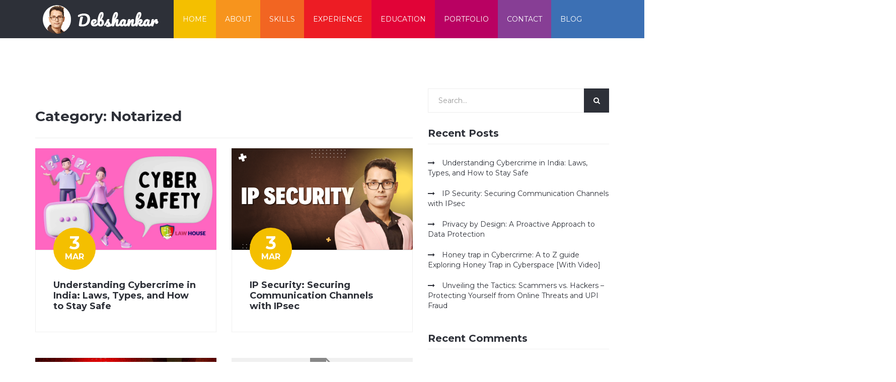

--- FILE ---
content_type: text/html; charset=UTF-8
request_url: https://debshankar.lawhousekolkata.com/category/notarized/
body_size: 12164
content:
<!DOCTYPE html>
<html dir="ltr" lang="en-US"
	prefix="og: https://ogp.me/ns#" >
<head>
	<meta charset="UTF-8">
	<meta name="viewport" content="width=device-width, initial-scale=1">
	<link rel="profile" href="http://gmpg.org/xfn/11">
	
	<title>Notarized - Debshankar Banik Chowdhury - Advocate &amp; Cybersecurity Professional</title>

		<!-- All in One SEO Pro 4.4.3 - aioseo.com -->
		<meta name="robots" content="max-image-preview:large" />
		<link rel="canonical" href="https://debshankar.lawhousekolkata.com/category/notarized/" />
		<meta name="generator" content="All in One SEO Pro (AIOSEO) 4.4.3" />
		<meta property="og:locale" content="en_US" />
		<meta property="og:site_name" content="Debshankar Banik Chowdhury - Advocate &amp; Cybersecurity Professional - Navigating the Legal Landscape, Securing the Digital World" />
		<meta property="og:type" content="article" />
		<meta property="og:title" content="Notarized - Debshankar Banik Chowdhury - Advocate &amp; Cybersecurity Professional" />
		<meta property="og:url" content="https://debshankar.lawhousekolkata.com/category/notarized/" />
		<meta name="twitter:card" content="summary_large_image" />
		<meta name="twitter:title" content="Notarized - Debshankar Banik Chowdhury - Advocate &amp; Cybersecurity Professional" />
		<script type="application/ld+json" class="aioseo-schema">
			{"@context":"https:\/\/schema.org","@graph":[{"@type":"BreadcrumbList","@id":"https:\/\/debshankar.lawhousekolkata.com\/category\/notarized\/#breadcrumblist","itemListElement":[{"@type":"ListItem","@id":"https:\/\/debshankar.lawhousekolkata.com\/#listItem","position":1,"item":{"@type":"WebPage","@id":"https:\/\/debshankar.lawhousekolkata.com\/","name":"Home","description":"Navigating the Legal Landscape, Securing the Digital World","url":"https:\/\/debshankar.lawhousekolkata.com\/"},"nextItem":"https:\/\/debshankar.lawhousekolkata.com\/category\/notarized\/#listItem"},{"@type":"ListItem","@id":"https:\/\/debshankar.lawhousekolkata.com\/category\/notarized\/#listItem","position":2,"item":{"@type":"WebPage","@id":"https:\/\/debshankar.lawhousekolkata.com\/category\/notarized\/","name":"Notarized","url":"https:\/\/debshankar.lawhousekolkata.com\/category\/notarized\/"},"previousItem":"https:\/\/debshankar.lawhousekolkata.com\/#listItem"}]},{"@type":"CollectionPage","@id":"https:\/\/debshankar.lawhousekolkata.com\/category\/notarized\/#collectionpage","url":"https:\/\/debshankar.lawhousekolkata.com\/category\/notarized\/","name":"Notarized - Debshankar Banik Chowdhury - Advocate & Cybersecurity Professional","inLanguage":"en-US","isPartOf":{"@id":"https:\/\/debshankar.lawhousekolkata.com\/#website"},"breadcrumb":{"@id":"https:\/\/debshankar.lawhousekolkata.com\/category\/notarized\/#breadcrumblist"}},{"@type":"Organization","@id":"https:\/\/debshankar.lawhousekolkata.com\/#organization","name":"Advocate Debshankar","url":"https:\/\/debshankar.lawhousekolkata.com\/"},{"@type":"WebSite","@id":"https:\/\/debshankar.lawhousekolkata.com\/#website","url":"https:\/\/debshankar.lawhousekolkata.com\/","name":"Advocate Debshankar","description":"Navigating the Legal Landscape, Securing the Digital World","inLanguage":"en-US","publisher":{"@id":"https:\/\/debshankar.lawhousekolkata.com\/#organization"}}]}
		</script>
		<!-- All in One SEO Pro -->

<link rel='dns-prefetch' href='//oss.maxcdn.com' />
<link rel='dns-prefetch' href='//www.googletagmanager.com' />
<link rel='dns-prefetch' href='//fonts.googleapis.com' />
<link rel='preconnect' href='https://fonts.gstatic.com' crossorigin />
<link rel="alternate" type="application/rss+xml" title="Debshankar Banik Chowdhury - Advocate &amp; Cybersecurity Professional &raquo; Feed" href="https://debshankar.lawhousekolkata.com/feed/" />
<link rel="alternate" type="application/rss+xml" title="Debshankar Banik Chowdhury - Advocate &amp; Cybersecurity Professional &raquo; Comments Feed" href="https://debshankar.lawhousekolkata.com/comments/feed/" />
<link rel="alternate" type="application/rss+xml" title="Debshankar Banik Chowdhury - Advocate &amp; Cybersecurity Professional &raquo; Notarized Category Feed" href="https://debshankar.lawhousekolkata.com/category/notarized/feed/" />
		<!-- This site uses the Google Analytics by MonsterInsights plugin v8.14.1 - Using Analytics tracking - https://www.monsterinsights.com/ -->
							<script src="//www.googletagmanager.com/gtag/js?id=G-WNVKEVYH49"  data-cfasync="false" data-wpfc-render="false" type="text/javascript" async></script>
			<script data-cfasync="false" data-wpfc-render="false" type="text/javascript">
				var mi_version = '8.14.1';
				var mi_track_user = true;
				var mi_no_track_reason = '';
				
								var disableStrs = [
										'ga-disable-G-WNVKEVYH49',
														];

				/* Function to detect opted out users */
				function __gtagTrackerIsOptedOut() {
					for (var index = 0; index < disableStrs.length; index++) {
						if (document.cookie.indexOf(disableStrs[index] + '=true') > -1) {
							return true;
						}
					}

					return false;
				}

				/* Disable tracking if the opt-out cookie exists. */
				if (__gtagTrackerIsOptedOut()) {
					for (var index = 0; index < disableStrs.length; index++) {
						window[disableStrs[index]] = true;
					}
				}

				/* Opt-out function */
				function __gtagTrackerOptout() {
					for (var index = 0; index < disableStrs.length; index++) {
						document.cookie = disableStrs[index] + '=true; expires=Thu, 31 Dec 2099 23:59:59 UTC; path=/';
						window[disableStrs[index]] = true;
					}
				}

				if ('undefined' === typeof gaOptout) {
					function gaOptout() {
						__gtagTrackerOptout();
					}
				}
								window.dataLayer = window.dataLayer || [];

				window.MonsterInsightsDualTracker = {
					helpers: {},
					trackers: {},
				};
				if (mi_track_user) {
					function __gtagDataLayer() {
						dataLayer.push(arguments);
					}

					function __gtagTracker(type, name, parameters) {
						if (!parameters) {
							parameters = {};
						}

						if (parameters.send_to) {
							__gtagDataLayer.apply(null, arguments);
							return;
						}

						if (type === 'event') {
														parameters.send_to = monsterinsights_frontend.v4_id;
							var hookName = name;
							if (typeof parameters['event_category'] !== 'undefined') {
								hookName = parameters['event_category'] + ':' + name;
							}

							if (typeof MonsterInsightsDualTracker.trackers[hookName] !== 'undefined') {
								MonsterInsightsDualTracker.trackers[hookName](parameters);
							} else {
								__gtagDataLayer('event', name, parameters);
							}
							
													} else {
							__gtagDataLayer.apply(null, arguments);
						}
					}

					__gtagTracker('js', new Date());
					__gtagTracker('set', {
						'developer_id.dZGIzZG': true,
											});
										__gtagTracker('config', 'G-WNVKEVYH49', {"forceSSL":"true","link_attribution":"true"} );
															window.gtag = __gtagTracker;										(function () {
						/* https://developers.google.com/analytics/devguides/collection/analyticsjs/ */
						/* ga and __gaTracker compatibility shim. */
						var noopfn = function () {
							return null;
						};
						var newtracker = function () {
							return new Tracker();
						};
						var Tracker = function () {
							return null;
						};
						var p = Tracker.prototype;
						p.get = noopfn;
						p.set = noopfn;
						p.send = function () {
							var args = Array.prototype.slice.call(arguments);
							args.unshift('send');
							__gaTracker.apply(null, args);
						};
						var __gaTracker = function () {
							var len = arguments.length;
							if (len === 0) {
								return;
							}
							var f = arguments[len - 1];
							if (typeof f !== 'object' || f === null || typeof f.hitCallback !== 'function') {
								if ('send' === arguments[0]) {
									var hitConverted, hitObject = false, action;
									if ('event' === arguments[1]) {
										if ('undefined' !== typeof arguments[3]) {
											hitObject = {
												'eventAction': arguments[3],
												'eventCategory': arguments[2],
												'eventLabel': arguments[4],
												'value': arguments[5] ? arguments[5] : 1,
											}
										}
									}
									if ('pageview' === arguments[1]) {
										if ('undefined' !== typeof arguments[2]) {
											hitObject = {
												'eventAction': 'page_view',
												'page_path': arguments[2],
											}
										}
									}
									if (typeof arguments[2] === 'object') {
										hitObject = arguments[2];
									}
									if (typeof arguments[5] === 'object') {
										Object.assign(hitObject, arguments[5]);
									}
									if ('undefined' !== typeof arguments[1].hitType) {
										hitObject = arguments[1];
										if ('pageview' === hitObject.hitType) {
											hitObject.eventAction = 'page_view';
										}
									}
									if (hitObject) {
										action = 'timing' === arguments[1].hitType ? 'timing_complete' : hitObject.eventAction;
										hitConverted = mapArgs(hitObject);
										__gtagTracker('event', action, hitConverted);
									}
								}
								return;
							}

							function mapArgs(args) {
								var arg, hit = {};
								var gaMap = {
									'eventCategory': 'event_category',
									'eventAction': 'event_action',
									'eventLabel': 'event_label',
									'eventValue': 'event_value',
									'nonInteraction': 'non_interaction',
									'timingCategory': 'event_category',
									'timingVar': 'name',
									'timingValue': 'value',
									'timingLabel': 'event_label',
									'page': 'page_path',
									'location': 'page_location',
									'title': 'page_title',
								};
								for (arg in args) {
																		if (!(!args.hasOwnProperty(arg) || !gaMap.hasOwnProperty(arg))) {
										hit[gaMap[arg]] = args[arg];
									} else {
										hit[arg] = args[arg];
									}
								}
								return hit;
							}

							try {
								f.hitCallback();
							} catch (ex) {
							}
						};
						__gaTracker.create = newtracker;
						__gaTracker.getByName = newtracker;
						__gaTracker.getAll = function () {
							return [];
						};
						__gaTracker.remove = noopfn;
						__gaTracker.loaded = true;
						window['__gaTracker'] = __gaTracker;
					})();
									} else {
										console.log("");
					(function () {
						function __gtagTracker() {
							return null;
						}

						window['__gtagTracker'] = __gtagTracker;
						window['gtag'] = __gtagTracker;
					})();
									}
			</script>
				<!-- / Google Analytics by MonsterInsights -->
		<style id='wp-img-auto-sizes-contain-inline-css' type='text/css'>
img:is([sizes=auto i],[sizes^="auto," i]){contain-intrinsic-size:3000px 1500px}
/*# sourceURL=wp-img-auto-sizes-contain-inline-css */
</style>
<link rel='stylesheet' id='dashicons-css' href='https://debshankar.lawhousekolkata.com/wp-includes/css/dashicons.min.css?ver=6.9' type='text/css' media='all' />
<link rel='stylesheet' id='menu-icons-extra-css' href='https://debshankar.lawhousekolkata.com/wp-content/plugins/tr-geek-core/libs/menu-icons/css/extra.min.css?ver=0.10.2' type='text/css' media='all' />
<style id='wp-emoji-styles-inline-css' type='text/css'>

	img.wp-smiley, img.emoji {
		display: inline !important;
		border: none !important;
		box-shadow: none !important;
		height: 1em !important;
		width: 1em !important;
		margin: 0 0.07em !important;
		vertical-align: -0.1em !important;
		background: none !important;
		padding: 0 !important;
	}
/*# sourceURL=wp-emoji-styles-inline-css */
</style>
<style id='wp-block-library-inline-css' type='text/css'>
:root{--wp-block-synced-color:#7a00df;--wp-block-synced-color--rgb:122,0,223;--wp-bound-block-color:var(--wp-block-synced-color);--wp-editor-canvas-background:#ddd;--wp-admin-theme-color:#007cba;--wp-admin-theme-color--rgb:0,124,186;--wp-admin-theme-color-darker-10:#006ba1;--wp-admin-theme-color-darker-10--rgb:0,107,160.5;--wp-admin-theme-color-darker-20:#005a87;--wp-admin-theme-color-darker-20--rgb:0,90,135;--wp-admin-border-width-focus:2px}@media (min-resolution:192dpi){:root{--wp-admin-border-width-focus:1.5px}}.wp-element-button{cursor:pointer}:root .has-very-light-gray-background-color{background-color:#eee}:root .has-very-dark-gray-background-color{background-color:#313131}:root .has-very-light-gray-color{color:#eee}:root .has-very-dark-gray-color{color:#313131}:root .has-vivid-green-cyan-to-vivid-cyan-blue-gradient-background{background:linear-gradient(135deg,#00d084,#0693e3)}:root .has-purple-crush-gradient-background{background:linear-gradient(135deg,#34e2e4,#4721fb 50%,#ab1dfe)}:root .has-hazy-dawn-gradient-background{background:linear-gradient(135deg,#faaca8,#dad0ec)}:root .has-subdued-olive-gradient-background{background:linear-gradient(135deg,#fafae1,#67a671)}:root .has-atomic-cream-gradient-background{background:linear-gradient(135deg,#fdd79a,#004a59)}:root .has-nightshade-gradient-background{background:linear-gradient(135deg,#330968,#31cdcf)}:root .has-midnight-gradient-background{background:linear-gradient(135deg,#020381,#2874fc)}:root{--wp--preset--font-size--normal:16px;--wp--preset--font-size--huge:42px}.has-regular-font-size{font-size:1em}.has-larger-font-size{font-size:2.625em}.has-normal-font-size{font-size:var(--wp--preset--font-size--normal)}.has-huge-font-size{font-size:var(--wp--preset--font-size--huge)}.has-text-align-center{text-align:center}.has-text-align-left{text-align:left}.has-text-align-right{text-align:right}.has-fit-text{white-space:nowrap!important}#end-resizable-editor-section{display:none}.aligncenter{clear:both}.items-justified-left{justify-content:flex-start}.items-justified-center{justify-content:center}.items-justified-right{justify-content:flex-end}.items-justified-space-between{justify-content:space-between}.screen-reader-text{border:0;clip-path:inset(50%);height:1px;margin:-1px;overflow:hidden;padding:0;position:absolute;width:1px;word-wrap:normal!important}.screen-reader-text:focus{background-color:#ddd;clip-path:none;color:#444;display:block;font-size:1em;height:auto;left:5px;line-height:normal;padding:15px 23px 14px;text-decoration:none;top:5px;width:auto;z-index:100000}html :where(.has-border-color){border-style:solid}html :where([style*=border-top-color]){border-top-style:solid}html :where([style*=border-right-color]){border-right-style:solid}html :where([style*=border-bottom-color]){border-bottom-style:solid}html :where([style*=border-left-color]){border-left-style:solid}html :where([style*=border-width]){border-style:solid}html :where([style*=border-top-width]){border-top-style:solid}html :where([style*=border-right-width]){border-right-style:solid}html :where([style*=border-bottom-width]){border-bottom-style:solid}html :where([style*=border-left-width]){border-left-style:solid}html :where(img[class*=wp-image-]){height:auto;max-width:100%}:where(figure){margin:0 0 1em}html :where(.is-position-sticky){--wp-admin--admin-bar--position-offset:var(--wp-admin--admin-bar--height,0px)}@media screen and (max-width:600px){html :where(.is-position-sticky){--wp-admin--admin-bar--position-offset:0px}}

/*# sourceURL=wp-block-library-inline-css */
</style>
<style id='classic-theme-styles-inline-css' type='text/css'>
/*! This file is auto-generated */
.wp-block-button__link{color:#fff;background-color:#32373c;border-radius:9999px;box-shadow:none;text-decoration:none;padding:calc(.667em + 2px) calc(1.333em + 2px);font-size:1.125em}.wp-block-file__button{background:#32373c;color:#fff;text-decoration:none}
/*# sourceURL=/wp-includes/css/classic-themes.min.css */
</style>
<link rel='stylesheet' id='nta-css-popup-css' href='https://debshankar.lawhousekolkata.com/wp-content/plugins/whatsapp-for-wordpress/assets/dist/css/style.css?ver=6.9' type='text/css' media='all' />
<link rel='stylesheet' id='redux-extendify-styles-css' href='https://debshankar.lawhousekolkata.com/wp-content/plugins/redux-framework/redux-core/assets/css/extendify-utilities.css?ver=4.4.5' type='text/css' media='all' />
<link rel='stylesheet' id='contact-form-7-css' href='https://debshankar.lawhousekolkata.com/wp-content/plugins/contact-form-7/includes/css/styles.css?ver=5.8' type='text/css' media='all' />
<link rel='stylesheet' id='gk-style-css' href='https://debshankar.lawhousekolkata.com/wp-content/themes/geek/style.css?ver=6.9' type='text/css' media='all' />
<link rel='stylesheet' id='bootstrap-css' href='https://debshankar.lawhousekolkata.com/wp-content/themes/geek/assets/css/bootstrap.min.css?ver=1.5' type='text/css' media='all' />
<link rel='stylesheet' id='fontawesome-css' href='https://debshankar.lawhousekolkata.com/wp-content/themes/geek/assets/css/font-awesome.min.css?ver=1.5' type='text/css' media='all' />
<link rel='stylesheet' id='magnific-popup-css' href='https://debshankar.lawhousekolkata.com/wp-content/themes/geek/assets/css/magnific-popup.css?ver=1.5' type='text/css' media='all' />
<link rel='stylesheet' id='animate-css' href='https://debshankar.lawhousekolkata.com/wp-content/themes/geek/assets/css/animate.css?ver=1.5' type='text/css' media='all' />
<link rel='stylesheet' id='gk-underscore-css' href='https://debshankar.lawhousekolkata.com/wp-content/themes/geek/assets/css/underscore.css?ver=1.5' type='text/css' media='all' />
<link rel='stylesheet' id='gk-base-css' href='https://debshankar.lawhousekolkata.com/wp-content/themes/geek/assets/css/main.css?ver=1.5' type='text/css' media='all' />
<link rel='stylesheet' id='gk-responsive-css' href='https://debshankar.lawhousekolkata.com/wp-content/themes/geek/assets/css/responsive.css?ver=1.5' type='text/css' media='all' />
<link rel='stylesheet' id='gk-gfonts-sacramento-css' href='https://fonts.googleapis.com/css?family=Montserrat%3A400%2C700%7CSacramento&#038;ver=1.5' type='text/css' media='all' />
<link rel='stylesheet' id='rookies-font-css' href='https://debshankar.lawhousekolkata.com/wp-content/themes/geek/assets/css/rookies.css?ver=1.5' type='text/css' media='all' />
<link rel='stylesheet' id='geek-dynamic-style-css' href='https://debshankar.lawhousekolkata.com/wp-admin/admin-ajax.php?action=geek_dynamic_css&#038;ver=1' type='text/css' media='all' />
<link rel="preload" as="style" href="https://fonts.googleapis.com/css?family=Montserrat:400,700&#038;display=swap&#038;ver=1693912873" /><link rel="stylesheet" href="https://fonts.googleapis.com/css?family=Montserrat:400,700&#038;display=swap&#038;ver=1693912873" media="print" onload="this.media='all'"><noscript><link rel="stylesheet" href="https://fonts.googleapis.com/css?family=Montserrat:400,700&#038;display=swap&#038;ver=1693912873" /></noscript><script type="text/javascript" src="https://debshankar.lawhousekolkata.com/wp-content/plugins/google-analytics-premium/assets/js/frontend-gtag.min.js?ver=8.14.1" id="monsterinsights-frontend-script-js"></script>
<script data-cfasync="false" data-wpfc-render="false" type="text/javascript" id='monsterinsights-frontend-script-js-extra'>/* <![CDATA[ */
var monsterinsights_frontend = {"js_events_tracking":"true","download_extensions":"doc,pdf,ppt,zip,xls,docx,pptx,xlsx","inbound_paths":"[{\"path\":\"\\\/go\\\/\",\"label\":\"affiliate\"},{\"path\":\"\\\/recommend\\\/\",\"label\":\"affiliate\"}]","home_url":"https:\/\/debshankar.lawhousekolkata.com","hash_tracking":"false","ua":"","v4_id":"G-WNVKEVYH49"};/* ]]> */
</script>
<script type="text/javascript" id="jquery-core-js-extra">
/* <![CDATA[ */
var get = {"ajaxurl":"https://debshankar.lawhousekolkata.com/wp-admin/admin-ajax.php","siteurl":"https://debshankar.lawhousekolkata.com/wp-content/themes/geek"};
//# sourceURL=jquery-core-js-extra
/* ]]> */
</script>
<script type="text/javascript" src="https://debshankar.lawhousekolkata.com/wp-includes/js/jquery/jquery.min.js?ver=3.7.1" id="jquery-core-js"></script>
<script type="text/javascript" src="https://debshankar.lawhousekolkata.com/wp-includes/js/jquery/jquery-migrate.min.js?ver=3.4.1" id="jquery-migrate-js"></script>
<script type="text/javascript" id="jquery-migrate-js-after">
/* <![CDATA[ */
jQuery(document).ready(function(){

});
//# sourceURL=jquery-migrate-js-after
/* ]]> */
</script>
<script type="text/javascript" id="jquery-js-after">
/* <![CDATA[ */
(function(html){html.className = html.className.replace(/\bno-js\b/,"js")})(document.documentElement);
//# sourceURL=jquery-js-after
/* ]]> */
</script>

<!-- Google Analytics snippet added by Site Kit -->
<script type="text/javascript" src="https://www.googletagmanager.com/gtag/js?id=GT-NFB7T7T" id="google_gtagjs-js" async></script>
<script type="text/javascript" id="google_gtagjs-js-after">
/* <![CDATA[ */
window.dataLayer = window.dataLayer || [];function gtag(){dataLayer.push(arguments);}
gtag('set', 'linker', {"domains":["debshankar.lawhousekolkata.com"]} );
gtag("js", new Date());
gtag("set", "developer_id.dZTNiMT", true);
gtag("config", "GT-NFB7T7T");
//# sourceURL=google_gtagjs-js-after
/* ]]> */
</script>

<!-- End Google Analytics snippet added by Site Kit -->
<link rel="https://api.w.org/" href="https://debshankar.lawhousekolkata.com/wp-json/" /><link rel="alternate" title="JSON" type="application/json" href="https://debshankar.lawhousekolkata.com/wp-json/wp/v2/categories/15" /><link rel="EditURI" type="application/rsd+xml" title="RSD" href="https://debshankar.lawhousekolkata.com/xmlrpc.php?rsd" />
<meta name="generator" content="WordPress 6.9" />
<meta name="generator" content="Redux 4.4.5" /><meta name="generator" content="Site Kit by Google 1.108.0" /><style type="text/css">.recentcomments a{display:inline !important;padding:0 !important;margin:0 !important;}</style><meta name="generator" content="Powered by WPBakery Page Builder - drag and drop page builder for WordPress."/>
<!--[if lte IE 9]><link rel="stylesheet" type="text/css" href="https://debshankar.lawhousekolkata.com/wp-content/plugins/js_composer/assets/css/vc_lte_ie9.min.css" media="screen"><![endif]--><style type="text/css">.saboxplugin-wrap{-webkit-box-sizing:border-box;-moz-box-sizing:border-box;-ms-box-sizing:border-box;box-sizing:border-box;border:1px solid #eee;width:100%;clear:both;display:block;overflow:hidden;word-wrap:break-word;position:relative}.saboxplugin-wrap .saboxplugin-gravatar{float:left;padding:0 20px 20px 20px}.saboxplugin-wrap .saboxplugin-gravatar img{max-width:100px;height:auto;border-radius:0;}.saboxplugin-wrap .saboxplugin-authorname{font-size:18px;line-height:1;margin:20px 0 0 20px;display:block}.saboxplugin-wrap .saboxplugin-authorname a{text-decoration:none}.saboxplugin-wrap .saboxplugin-authorname a:focus{outline:0}.saboxplugin-wrap .saboxplugin-desc{display:block;margin:5px 20px}.saboxplugin-wrap .saboxplugin-desc a{text-decoration:underline}.saboxplugin-wrap .saboxplugin-desc p{margin:5px 0 12px}.saboxplugin-wrap .saboxplugin-web{margin:0 20px 15px;text-align:left}.saboxplugin-wrap .sab-web-position{text-align:right}.saboxplugin-wrap .saboxplugin-web a{color:#ccc;text-decoration:none}.saboxplugin-wrap .saboxplugin-socials{position:relative;display:block;background:#fcfcfc;padding:5px;border-top:1px solid #eee}.saboxplugin-wrap .saboxplugin-socials a svg{width:20px;height:20px}.saboxplugin-wrap .saboxplugin-socials a svg .st2{fill:#fff; transform-origin:center center;}.saboxplugin-wrap .saboxplugin-socials a svg .st1{fill:rgba(0,0,0,.3)}.saboxplugin-wrap .saboxplugin-socials a:hover{opacity:.8;-webkit-transition:opacity .4s;-moz-transition:opacity .4s;-o-transition:opacity .4s;transition:opacity .4s;box-shadow:none!important;-webkit-box-shadow:none!important}.saboxplugin-wrap .saboxplugin-socials .saboxplugin-icon-color{box-shadow:none;padding:0;border:0;-webkit-transition:opacity .4s;-moz-transition:opacity .4s;-o-transition:opacity .4s;transition:opacity .4s;display:inline-block;color:#fff;font-size:0;text-decoration:inherit;margin:5px;-webkit-border-radius:0;-moz-border-radius:0;-ms-border-radius:0;-o-border-radius:0;border-radius:0;overflow:hidden}.saboxplugin-wrap .saboxplugin-socials .saboxplugin-icon-grey{text-decoration:inherit;box-shadow:none;position:relative;display:-moz-inline-stack;display:inline-block;vertical-align:middle;zoom:1;margin:10px 5px;color:#444;fill:#444}.clearfix:after,.clearfix:before{content:' ';display:table;line-height:0;clear:both}.ie7 .clearfix{zoom:1}.saboxplugin-socials.sabox-colored .saboxplugin-icon-color .sab-twitch{border-color:#38245c}.saboxplugin-socials.sabox-colored .saboxplugin-icon-color .sab-addthis{border-color:#e91c00}.saboxplugin-socials.sabox-colored .saboxplugin-icon-color .sab-behance{border-color:#003eb0}.saboxplugin-socials.sabox-colored .saboxplugin-icon-color .sab-delicious{border-color:#06c}.saboxplugin-socials.sabox-colored .saboxplugin-icon-color .sab-deviantart{border-color:#036824}.saboxplugin-socials.sabox-colored .saboxplugin-icon-color .sab-digg{border-color:#00327c}.saboxplugin-socials.sabox-colored .saboxplugin-icon-color .sab-dribbble{border-color:#ba1655}.saboxplugin-socials.sabox-colored .saboxplugin-icon-color .sab-facebook{border-color:#1e2e4f}.saboxplugin-socials.sabox-colored .saboxplugin-icon-color .sab-flickr{border-color:#003576}.saboxplugin-socials.sabox-colored .saboxplugin-icon-color .sab-github{border-color:#264874}.saboxplugin-socials.sabox-colored .saboxplugin-icon-color .sab-google{border-color:#0b51c5}.saboxplugin-socials.sabox-colored .saboxplugin-icon-color .sab-googleplus{border-color:#96271a}.saboxplugin-socials.sabox-colored .saboxplugin-icon-color .sab-html5{border-color:#902e13}.saboxplugin-socials.sabox-colored .saboxplugin-icon-color .sab-instagram{border-color:#1630aa}.saboxplugin-socials.sabox-colored .saboxplugin-icon-color .sab-linkedin{border-color:#00344f}.saboxplugin-socials.sabox-colored .saboxplugin-icon-color .sab-pinterest{border-color:#5b040e}.saboxplugin-socials.sabox-colored .saboxplugin-icon-color .sab-reddit{border-color:#992900}.saboxplugin-socials.sabox-colored .saboxplugin-icon-color .sab-rss{border-color:#a43b0a}.saboxplugin-socials.sabox-colored .saboxplugin-icon-color .sab-sharethis{border-color:#5d8420}.saboxplugin-socials.sabox-colored .saboxplugin-icon-color .sab-skype{border-color:#00658a}.saboxplugin-socials.sabox-colored .saboxplugin-icon-color .sab-soundcloud{border-color:#995200}.saboxplugin-socials.sabox-colored .saboxplugin-icon-color .sab-spotify{border-color:#0f612c}.saboxplugin-socials.sabox-colored .saboxplugin-icon-color .sab-stackoverflow{border-color:#a95009}.saboxplugin-socials.sabox-colored .saboxplugin-icon-color .sab-steam{border-color:#006388}.saboxplugin-socials.sabox-colored .saboxplugin-icon-color .sab-user_email{border-color:#b84e05}.saboxplugin-socials.sabox-colored .saboxplugin-icon-color .sab-stumbleUpon{border-color:#9b280e}.saboxplugin-socials.sabox-colored .saboxplugin-icon-color .sab-tumblr{border-color:#10151b}.saboxplugin-socials.sabox-colored .saboxplugin-icon-color .sab-twitter{border-color:#0967a0}.saboxplugin-socials.sabox-colored .saboxplugin-icon-color .sab-vimeo{border-color:#0d7091}.saboxplugin-socials.sabox-colored .saboxplugin-icon-color .sab-windows{border-color:#003f71}.saboxplugin-socials.sabox-colored .saboxplugin-icon-color .sab-whatsapp{border-color:#003f71}.saboxplugin-socials.sabox-colored .saboxplugin-icon-color .sab-wordpress{border-color:#0f3647}.saboxplugin-socials.sabox-colored .saboxplugin-icon-color .sab-yahoo{border-color:#14002d}.saboxplugin-socials.sabox-colored .saboxplugin-icon-color .sab-youtube{border-color:#900}.saboxplugin-socials.sabox-colored .saboxplugin-icon-color .sab-xing{border-color:#000202}.saboxplugin-socials.sabox-colored .saboxplugin-icon-color .sab-mixcloud{border-color:#2475a0}.saboxplugin-socials.sabox-colored .saboxplugin-icon-color .sab-vk{border-color:#243549}.saboxplugin-socials.sabox-colored .saboxplugin-icon-color .sab-medium{border-color:#00452c}.saboxplugin-socials.sabox-colored .saboxplugin-icon-color .sab-quora{border-color:#420e00}.saboxplugin-socials.sabox-colored .saboxplugin-icon-color .sab-meetup{border-color:#9b181c}.saboxplugin-socials.sabox-colored .saboxplugin-icon-color .sab-goodreads{border-color:#000}.saboxplugin-socials.sabox-colored .saboxplugin-icon-color .sab-snapchat{border-color:#999700}.saboxplugin-socials.sabox-colored .saboxplugin-icon-color .sab-500px{border-color:#00557f}.saboxplugin-socials.sabox-colored .saboxplugin-icon-color .sab-mastodont{border-color:#185886}.sabox-plus-item{margin-bottom:20px}@media screen and (max-width:480px){.saboxplugin-wrap{text-align:center}.saboxplugin-wrap .saboxplugin-gravatar{float:none;padding:20px 0;text-align:center;margin:0 auto;display:block}.saboxplugin-wrap .saboxplugin-gravatar img{float:none;display:inline-block;display:-moz-inline-stack;vertical-align:middle;zoom:1}.saboxplugin-wrap .saboxplugin-desc{margin:0 10px 20px;text-align:center}.saboxplugin-wrap .saboxplugin-authorname{text-align:center;margin:10px 0 20px}}body .saboxplugin-authorname a,body .saboxplugin-authorname a:hover{box-shadow:none;-webkit-box-shadow:none}a.sab-profile-edit{font-size:16px!important;line-height:1!important}.sab-edit-settings a,a.sab-profile-edit{color:#0073aa!important;box-shadow:none!important;-webkit-box-shadow:none!important}.sab-edit-settings{margin-right:15px;position:absolute;right:0;z-index:2;bottom:10px;line-height:20px}.sab-edit-settings i{margin-left:5px}.saboxplugin-socials{line-height:1!important}.rtl .saboxplugin-wrap .saboxplugin-gravatar{float:right}.rtl .saboxplugin-wrap .saboxplugin-authorname{display:flex;align-items:center}.rtl .saboxplugin-wrap .saboxplugin-authorname .sab-profile-edit{margin-right:10px}.rtl .sab-edit-settings{right:auto;left:0}img.sab-custom-avatar{max-width:75px;}.saboxplugin-wrap {border-color:#8224e3;}.saboxplugin-wrap .saboxplugin-socials {border-color:#8224e3;}.saboxplugin-wrap .saboxplugin-authorname a,.saboxplugin-wrap .saboxplugin-authorname span {color:#dd3333;}.saboxplugin-wrap {margin-top:0px; margin-bottom:0px; padding: 0px 0px }.saboxplugin-wrap .saboxplugin-authorname {font-size:18px; line-height:25px;}.saboxplugin-wrap .saboxplugin-desc p, .saboxplugin-wrap .saboxplugin-desc {font-size:14px !important; line-height:21px !important;}.saboxplugin-wrap .saboxplugin-web {font-size:14px;}.saboxplugin-wrap .saboxplugin-socials a svg {width:18px;height:18px;}</style><link rel="icon" href="https://debshankar.lawhousekolkata.com/wp-content/uploads/2023/09/cropped-Small-logo-copy-32x32.jpg" sizes="32x32" />
<link rel="icon" href="https://debshankar.lawhousekolkata.com/wp-content/uploads/2023/09/cropped-Small-logo-copy-192x192.jpg" sizes="192x192" />
<link rel="apple-touch-icon" href="https://debshankar.lawhousekolkata.com/wp-content/uploads/2023/09/cropped-Small-logo-copy-180x180.jpg" />
<meta name="msapplication-TileImage" content="https://debshankar.lawhousekolkata.com/wp-content/uploads/2023/09/cropped-Small-logo-copy-270x270.jpg" />
<noscript><style type="text/css"> .wpb_animate_when_almost_visible { opacity: 1; }</style></noscript></head>

<body class="archive category category-notarized category-15 wp-theme-geek locale-en-us hfeed wpb-js-composer js-comp-ver-5.6 vc_responsive">

	<div class="main-wrapper home-two">		
        <div class="container">
    <div id="navigation" class="menu-two">
        <div class="navbar">
            <div class="navbar-header">
                <button type="button" class="navbar-toggle collapsed" data-toggle="collapse" data-target=".navbar-collapse">
                    <span class="sr-only">Toggle navigation</span>
                    <span class="icon-bar"></span>
                    <span class="icon-bar"></span>
                    <span class="icon-bar"></span>
                </button>                    
                        		<div class="navbar-brand logo">
                	<a href="https://debshankar.lawhousekolkata.com/">
						<img class="main-logo img-responsive" src="https://debshankar.lawhousekolkata.com/wp-content/uploads/2023/09/logo.png" alt="Debshankar Banik Chowdhury &#8211; Advocate &amp; Cybersecurity Professional">
                	</a>
                </div>
							</div>
						<div class="collapse navbar-collapse">
				<nav id="mainmenu">
					<div class="menu-geek-menu-container"><ul id="Horizontal-navigation" class="nav navbar-nav"><li id="menu-item-32" class="menu-item menu-item-type-custom menu-item-object-custom menu-item-has-children menu-item-32 dropdown"><a title="Home" href="https://debshankar.lawhousekolkata.com/#home-banner" class="dropdown-toggle">Home </a>
<ul role="menu" class="sub-menu fadeInUp">
	<li id="menu-item-1815" class="menu-item menu-item-type-post_type menu-item-object-page menu-item-home menu-item-1815"><a title="Home" href="https://debshankar.lawhousekolkata.com/">Home</a></li>
	<li id="menu-item-1814" class="menu-item menu-item-type-post_type menu-item-object-page menu-item-1814"><a title="Home Two" href="https://debshankar.lawhousekolkata.com/?page_id=44">Home Two</a></li>
</ul>
</li>
<li id="menu-item-33" class="menu-item menu-item-type-custom menu-item-object-custom menu-item-33"><a title="About" href="https://debshankar.lawhousekolkata.com/#about">About</a></li>
<li id="menu-item-34" class="menu-item menu-item-type-custom menu-item-object-custom menu-item-34"><a title="Skills" href="https://debshankar.lawhousekolkata.com/#skill">Skills</a></li>
<li id="menu-item-35" class="menu-item menu-item-type-custom menu-item-object-custom menu-item-35"><a title="Experience" href="https://debshankar.lawhousekolkata.com/#experience">Experience</a></li>
<li id="menu-item-36" class="menu-item menu-item-type-custom menu-item-object-custom menu-item-36"><a title="Education" href="https://debshankar.lawhousekolkata.com/#education">Education</a></li>
<li id="menu-item-37" class="menu-item menu-item-type-custom menu-item-object-custom menu-item-37"><a title="Portfolio" href="https://debshankar.lawhousekolkata.com/#portfolio">Portfolio</a></li>
<li id="menu-item-38" class="menu-item menu-item-type-custom menu-item-object-custom menu-item-38"><a title="Contact" href="https://debshankar.lawhousekolkata.com/#contact">Contact</a></li>
<li id="menu-item-39" class="menu-item menu-item-type-custom menu-item-object-custom menu-item-39"><a title="Blog" href="https://debshankar.lawhousekolkata.com/#blog">Blog</a></li>
</ul></div>				</nav><!-- #site-navigation -->
			</div>
			        </div><!-- navbar -->
    </div><!-- navigation -->
</div><!-- container -->	<div id="page" class="site">
		<div id="content" class="site-content">

	<div id="blog" class="blog-section section-padding">
		<div class="container">
			<div class="row">
				<div id="content" class="site-content col-sm-8">
					<header class="page-header">
						<h1 class="page-title">Category: <span>Notarized</span></h1>					</header><!-- .page-header -->
					<div class="row">
						
															
<div id="post-12850" class="col-sm-6 post-12850 post type-post status-publish format-standard has-post-thumbnail hentry category-notarized category-notary-guide category-notary-law-guide tag-notarization tag-notary">
	<div class="entry-post">
        <div class="entry-thumbnail">
            <div class="thumbnail-oberlay"></div>
			        	            	<img width="1600" height="900" class="img-responsive" src="https://debshankar.lawhousekolkata.com/wp-content/uploads/2025/03/Cybercrime-in-India.webp" alt="Understanding Cybercrime in India: Laws, Types, and How to Stay Safe">
        	        </div>
        <div class="post-content">
            <div class="time"><a href="#">3 <span>Mar</span></a></div>        
			<h2 class="entry-title"><a href="https://debshankar.lawhousekolkata.com/understanding-cybercrime-in-india-laws-types-and-how-to-stay-safe/" rel="bookmark">Understanding Cybercrime in India: Laws, Types, and How to Stay Safe</a></h2>			
        </div>
    </div>
</div><!-- #post-## -->
															
<div id="post-12847" class="col-sm-6 post-12847 post type-post status-publish format-standard has-post-thumbnail hentry category-notarized category-notary-guide category-notary-law-guide tag-notarization tag-notary">
	<div class="entry-post">
        <div class="entry-thumbnail">
            <div class="thumbnail-oberlay"></div>
			        	            	<img width="1280" height="720" class="img-responsive" src="https://debshankar.lawhousekolkata.com/wp-content/uploads/2025/03/IP-Security.png" alt="IP Security: Securing Communication Channels with IPsec">
        	        </div>
        <div class="post-content">
            <div class="time"><a href="#">3 <span>Mar</span></a></div>        
			<h2 class="entry-title"><a href="https://debshankar.lawhousekolkata.com/ip-security-securing-communication-channels-with-ipsec/" rel="bookmark">IP Security: Securing Communication Channels with IPsec</a></h2>			
        </div>
    </div>
</div><!-- #post-## -->
															
<div id="post-12845" class="col-sm-6 post-12845 post type-post status-publish format-standard has-post-thumbnail hentry category-notarized category-notary-guide category-notary-law-guide tag-notarization tag-notary">
	<div class="entry-post">
        <div class="entry-thumbnail">
            <div class="thumbnail-oberlay"></div>
			        	            	<img width="1280" height="720" class="img-responsive" src="https://debshankar.lawhousekolkata.com/wp-content/uploads/2025/03/Privacy-by-design.png" alt="Privacy by Design: A Proactive Approach to Data Protection">
        	        </div>
        <div class="post-content">
            <div class="time"><a href="#">3 <span>Mar</span></a></div>        
			<h2 class="entry-title"><a href="https://debshankar.lawhousekolkata.com/privacy-by-design-a-proactive-approach-to-data-protection/" rel="bookmark">Privacy by Design: A Proactive Approach to Data Protection</a></h2>			
        </div>
    </div>
</div><!-- #post-## -->
															
<div id="post-11657" class="col-sm-6 post-11657 post type-post status-publish format-standard has-post-thumbnail hentry category-notarized tag-address-proof tag-affidavit tag-notary">
	<div class="entry-post">
        <div class="entry-thumbnail">
            <div class="thumbnail-oberlay"></div>
			        	            	<img width="48" height="64" class="img-responsive" src="https://debshankar.lawhousekolkata.com/wp-includes/images/media/default.svg" alt="Ultimate guide to make Address Proof Affidavit Online instantly">
        	        </div>
        <div class="post-content">
            <div class="time"><a href="#">30 <span>Nov</span></a></div>        
			<h2 class="entry-title"><a href="https://debshankar.lawhousekolkata.com/address-proof-affidavit-online/" rel="bookmark">Ultimate guide to make Address Proof Affidavit Online instantly</a></h2>			
        </div>
    </div>
</div><!-- #post-## -->
							
														
											</div>
				</div>
				<div id="sidebar" class="col-sm-4">
					
<aside id="secondary" class="widget-area">
	<div id="search-1" class="widget widget_search"><form role="search" id="search-form" method="get" action="https://debshankar.lawhousekolkata.com/">
    <input type="search" class="form-control" autocomplete="off" name="s" placeholder="Search&#46;&#46;&#46;" id="search-input" value="">
    <button type="submit" id="search-submit" class="btn"><i class="fa fa-search"></i></button>
</form>
</div>
		<div id="recent-posts-1" class="widget widget_recent_entries">
		<h3 class="widget_title">Recent Posts</h3>
		<ul>
											<li>
					<a href="https://debshankar.lawhousekolkata.com/understanding-cybercrime-in-india-laws-types-and-how-to-stay-safe/">Understanding Cybercrime in India: Laws, Types, and How to Stay Safe</a>
									</li>
											<li>
					<a href="https://debshankar.lawhousekolkata.com/ip-security-securing-communication-channels-with-ipsec/">IP Security: Securing Communication Channels with IPsec</a>
									</li>
											<li>
					<a href="https://debshankar.lawhousekolkata.com/privacy-by-design-a-proactive-approach-to-data-protection/">Privacy by Design: A Proactive Approach to Data Protection</a>
									</li>
											<li>
					<a href="https://debshankar.lawhousekolkata.com/unveiling-the-hidden-dangers-exploring-honey-trap-in-cyberspace-with-video/">Honey trap in Cybercrime: A to Z guide Exploring Honey Trap in Cyberspace [With Video]</a>
									</li>
											<li>
					<a href="https://debshankar.lawhousekolkata.com/unveiling-the-tactics-scammers-vs-hackers-protecting-yourself-from-online-threats-and-upi-fraud/">Unveiling the Tactics: Scammers vs. Hackers &#8211; Protecting Yourself from Online Threats and UPI Fraud</a>
									</li>
					</ul>

		</div><div id="recent-comments-1" class="widget widget_recent_comments"><h3 class="widget_title">Recent Comments</h3><ul id="recentcomments"><li class="recentcomments"><span class="comment-author-link">Saanvi Sharma</span> on <a href="https://debshankar.lawhousekolkata.com/how-to-mail-hr-for-full-and-final-settlement/#comment-4199">Full and Final Settlement Letter: How to Write and Mail HR</a></li><li class="recentcomments"><span class="comment-author-link">Vihaan Gupta</span> on <a href="https://debshankar.lawhousekolkata.com/how-to-mail-hr-for-full-and-final-settlement/#comment-4198">Full and Final Settlement Letter: How to Write and Mail HR</a></li><li class="recentcomments"><span class="comment-author-link">Ananya Singh</span> on <a href="https://debshankar.lawhousekolkata.com/how-to-mail-hr-for-full-and-final-settlement/#comment-4197">Full and Final Settlement Letter: How to Write and Mail HR</a></li><li class="recentcomments"><span class="comment-author-link">Arjun Reddy</span> on <a href="https://debshankar.lawhousekolkata.com/how-to-mail-hr-for-full-and-final-settlement/#comment-4196">Full and Final Settlement Letter: How to Write and Mail HR</a></li><li class="recentcomments"><span class="comment-author-link">Riya Verma</span> on <a href="https://debshankar.lawhousekolkata.com/how-to-mail-hr-for-full-and-final-settlement/#comment-4195">Full and Final Settlement Letter: How to Write and Mail HR</a></li></ul></div><div id="categories-1" class="widget widget_categories"><h3 class="widget_title">Categories</h3>
			<ul>
					<li class="cat-item cat-item-8"><a href="https://debshankar.lawhousekolkata.com/category/apostille/">Apostille</a>
</li>
	<li class="cat-item cat-item-22"><a href="https://debshankar.lawhousekolkata.com/category/banking-finance/">Banking &amp; Finance</a>
</li>
	<li class="cat-item cat-item-98"><a href="https://debshankar.lawhousekolkata.com/category/cheque-bounce-guide/">Cheque Bounce Guide</a>
</li>
	<li class="cat-item cat-item-111"><a href="https://debshankar.lawhousekolkata.com/category/child-custody-law-guide/">Child Custody Law Guide</a>
</li>
	<li class="cat-item cat-item-54"><a href="https://debshankar.lawhousekolkata.com/category/civil-law-guide/">Civil Law Guide</a>
</li>
	<li class="cat-item cat-item-107"><a href="https://debshankar.lawhousekolkata.com/category/consumer-protection/">Consumer Protection</a>
</li>
	<li class="cat-item cat-item-83"><a href="https://debshankar.lawhousekolkata.com/category/contested/">Contested</a>
</li>
	<li class="cat-item cat-item-18"><a href="https://debshankar.lawhousekolkata.com/category/criminal-law-guide/">Criminal Law Guide</a>
</li>
	<li class="cat-item cat-item-55"><a href="https://debshankar.lawhousekolkata.com/category/cyber-crime-guide/">Cyber Crime Guide</a>
</li>
	<li class="cat-item cat-item-66"><a href="https://debshankar.lawhousekolkata.com/category/divorce-guide/">Divorce Guide</a>
</li>
	<li class="cat-item cat-item-9"><a href="https://debshankar.lawhousekolkata.com/category/documents/">Documents</a>
</li>
	<li class="cat-item cat-item-118"><a href="https://debshankar.lawhousekolkata.com/category/family-law-guide/">Family Law Guide</a>
</li>
	<li class="cat-item cat-item-139"><a href="https://debshankar.lawhousekolkata.com/category/hindu-marriage/">Hindu Marriage</a>
</li>
	<li class="cat-item cat-item-10"><a href="https://debshankar.lawhousekolkata.com/category/identification/">Identification</a>
</li>
	<li class="cat-item cat-item-26"><a href="https://debshankar.lawhousekolkata.com/category/intellectual-property/">Intellectual Property</a>
</li>
	<li class="cat-item cat-item-96"><a href="https://debshankar.lawhousekolkata.com/category/labour-law-guide/">Labour Law Guide</a>
</li>
	<li class="cat-item cat-item-19"><a href="https://debshankar.lawhousekolkata.com/category/landlord-tenant-law-guide/">Landlord/Tenant Law Guide</a>
</li>
	<li class="cat-item cat-item-228"><a href="https://debshankar.lawhousekolkata.com/category/latest/">Latest</a>
</li>
	<li class="cat-item cat-item-75"><a href="https://debshankar.lawhousekolkata.com/category/matrimonial/">Matrimonial Guide</a>
</li>
	<li class="cat-item cat-item-210"><a href="https://debshankar.lawhousekolkata.com/category/medical-negligence/">Medical Negligence</a>
</li>
	<li class="cat-item cat-item-25"><a href="https://debshankar.lawhousekolkata.com/category/miscellaneous/">Miscellaneous</a>
</li>
	<li class="cat-item cat-item-206"><a href="https://debshankar.lawhousekolkata.com/category/motor-accident/">Motor Accident</a>
</li>
	<li class="cat-item cat-item-85"><a href="https://debshankar.lawhousekolkata.com/category/mutual-consent/">Mutual Consent</a>
</li>
	<li class="cat-item cat-item-15 current-cat"><a aria-current="page" href="https://debshankar.lawhousekolkata.com/category/notarized/">Notarized</a>
</li>
	<li class="cat-item cat-item-222"><a href="https://debshankar.lawhousekolkata.com/category/notary-guide/">Notary Guide</a>
</li>
	<li class="cat-item cat-item-231"><a href="https://debshankar.lawhousekolkata.com/category/notary-law-guide/">Notary Law Guide</a>
</li>
	<li class="cat-item cat-item-236"><a href="https://debshankar.lawhousekolkata.com/category/portfolio/">portfolio</a>
</li>
	<li class="cat-item cat-item-23"><a href="https://debshankar.lawhousekolkata.com/category/property-law-guide/">Property Law Guide</a>
</li>
	<li class="cat-item cat-item-246"><a href="https://debshankar.lawhousekolkata.com/category/stamp-paper/">Stamp Paper</a>
</li>
	<li class="cat-item cat-item-21"><a href="https://debshankar.lawhousekolkata.com/category/tax/">Tax</a>
</li>
	<li class="cat-item cat-item-1"><a href="https://debshankar.lawhousekolkata.com/category/uncategorized/">Uncategorized</a>
</li>
	<li class="cat-item cat-item-27"><a href="https://debshankar.lawhousekolkata.com/category/will-trust-law-guide/">Will / Trust Law Guide</a>
</li>
			</ul>

			</div></aside><!-- #secondary -->
				</div>
			</div>
		</div>
	</div><!-- #blog -->



--- FILE ---
content_type: text/css
request_url: https://debshankar.lawhousekolkata.com/wp-content/themes/geek/style.css?ver=6.9
body_size: -113
content:
/*
Theme Name: Geek | Shared by VestaThemes.com
Theme URI: https://themes.themeregion.com/geek
Author: Themeregion Team
Author URI: https://themeregion.com
Description: Personal Portfolio & Resume WordPress Template
Version: 1.5
License: GNU General Public License v2 or later
License URI: http://www.gnu.org/licenses/gpl-2.0.html
Text Domain: geek
Tags: translation-ready, custom-background, theme-options, custom-menu, threaded-comments, one-column, two-columns, sticky-post, right-sidebar
*/


--- FILE ---
content_type: text/css
request_url: https://debshankar.lawhousekolkata.com/wp-content/themes/geek/assets/css/main.css?ver=1.5
body_size: 4736
content:
/*
    Template Name: Geek
    Template URL: http://demo.themeregion.com/Geek
    Author: Theme Region
    Author URI : http://www.themeregion.com/
    Version: 1.0
    Description: HTML5 Responsive Personal Portfolio & Resume HTML Template.
    Tag: HTML5, CSS3, jQuery, Responsive Template.
*/


/* Table of Contents
==================================================
# Global 
# Home Banner 
# About Section
# Skill Section
# Exprience Section
# Education Section
# Portfolio Section
# Contact Section
# Blog Section
# Profile Section
# Footer Section
# Blog Details
# Extra Css

==================================================

*/

/* ==========================================================================
    Global
 ========================================================================== */

html,
body {
    font-family: 'Montserrat', sans-serif;
    font-weight:normal;
    overflow-x:hidden;
    -webkit-font-smoothing: antialiased;
    color: #2d3038;
}

h1, h2, h3, h4, h5, h6 {
    font-family: 'Montserrat', sans-serif;
    font-weight: 700;
    color: #2d3038;
}

ul {
    margin:0;
    padding:0;
    list-style:none;
}
.site-title {
  color: #fff;
  margin: 5px 0px;
}
.site-title a {
  color: #fff;
}
a{
    color: #2d3038;
}

a:hover {
    color: #00aeef;
}

a, a:hover, a:active,
a:focus, button:focus, .btn:focus,
.form-control:focus {
    outline: none !important;
    text-decoration: none !important;
    box-shadow: none !important;
}

.section-padding {
    padding-top: 80px;
    padding-bottom: 100px;
}

.section-title {
    margin-bottom: 60px;
}

.section-title h1 {
    font-size: 56px;
}

.home-two .section-title h1 {
    font-size: 50px;
    margin-top: 0;
}

.bg-color {
    background-color: #f9f9f9;
    position: relative;
}

.bg-color:before {
    position: absolute;
    content: "";
    top: 0;
    left: -100%;
    width: 100%;
    height: 100%;
    background-color: #f9f9f9;
    display: block;
}

.section-content {
    max-width: 750px;
}

.btn.btn-primary {
    padding-left: 30px;
    padding-right: 30px;
    font-size: 16px;
    padding-top: 10px;
    padding-bottom: 10px;
    background-color: #3c70b4;
    border: 1px solid #3c70b4;
    position: relative;
    overflow: hidden;
    z-index: 1;
}

.btn.btn-primary:before {
    position: absolute;
    content: "";
    top: 0;
    left: -100%;
    width: 100%;
    height: 100%;
    background-color: #fff;
    z-index: -1;
}

.btn.btn-primary:hover:before {
    left: 0;
}

.btn.btn-primary:hover {
    color: #3c70b4;
}



/* ==========================================================================
    Home Banner
 ========================================================================== */

/* Navigation */

#navigation.menu-one .navbar {
    width: 30%;
    left: inherit;
    right: 0;
}

#navigation .navbar-nav>li {
    background-color: #2d3038;
}

#navigation.menu-one .navbar-nav>li {
    float: none;
    height: 9.1%;
    position: relative;
    margin-left: 10px;    
}

#navigation.menu-one .navbar-nav {
    float: none;
}

#navigation.menu-one .navbar-nav> li:hover,
#navigation.menu-one .navbar-nav> li.current {
    margin-left: 0;
    padding-left: 10px;
}
 
#navigation .navbar-nav>li a {
    color: #fff;
    font-size: 14px;
    text-transform: uppercase;
    display: block;
    height: 100%;
    width: 100%;
    padding: 0;
}

#navigation.menu-one .navbar-nav>li span {
    position: absolute;
    top: 50%;
    left: 90px;
    margin-top: -8px;
}

#navigation .navbar-nav>li i {
    position: absolute;
    left: -50px;
    font-size: 30px;
    margin-top: -6px;
}

.nav>li>a:focus, 
.nav>li>a:hover {
    background-color: transparent;
}

#navigation.menu-one .navbar:before {
    left: 15px;
    right: -100%;
} 

#navigation.menu-one .navbar:after {
   display: none;

}

.home-one .logo {
    height: 65px;
    float: none;
    margin-left: 10px;
    padding: 4px 30px;
}

.home-one .navbar-nav {
    margin-top: 65px;
}

#navigation .navbar-nav>li:nth-child(1) {
    background-color: #f4bf00;
}

#navigation .navbar-nav>li:nth-child(2) {
    background-color: #f7941d;
}

#navigation .navbar-nav>li:nth-child(3) {
    background-color: #f26522;
}

#navigation .navbar-nav>li:nth-child(4) {
    background-color: #ed1c24;
}

#navigation .navbar-nav>li:nth-child(5) {
    background-color: #e10337;
}

#navigation .navbar-nav>li:nth-child(6) {
    background-color: #b90162;
}

#navigation .navbar-nav>li:nth-child(7) {
    background-color: #873e95;
}

#navigation .navbar-nav>li:nth-child(8) {
    background-color: #3c70b4;
}

#navigation .navbar-nav>li:nth-child(9) {
    background-color: #05ac80;
}

#navigation .navbar-nav>li:last-child {
    background-color: #87c05e;
}

#navigation .navbar-nav>li .social {
    position: absolute;
    top: 50%;
    margin-top: -19px;
    left: 35px;
}

#navigation .navbar-nav>li ul li {
    padding: 0;
}

#navigation .navbar-nav>li ul li i {
    font-size: 16px;
    margin-right: 0;
    position: inherit;
}

#navigation .navbar-nav>li ul li a {
    padding: 10px;
}

#navigation .navbar-nav>li ul li a:hover i {
    font-size: 16px;
    color: #000;
}

/* home-two */

#navigation .navbar {
    border: 0;
}

#navigation.menu-two .navbar-nav>li a {
    padding: 28px 18px;
    height: inherit;
    position: inherit !important;
}

#navigation.menu-two .navbar-nav>li.current a,
#navigation.menu-two .navbar-nav>li a:hover {
    padding-bottom: 40px;
}

#navigation.menu-two .navbar-nav>li:last-child a:hover,
#navigation.menu-two .navbar-nav>li:last-child.current a {
    
}

#navigation.menu-two .navbar-nav>li:last-child {
    background-color: #3c70b4;
}

#navigation .navbar:before,
#navigation .navbar:after {
    position: absolute;
    content: "";
    top: 0;
    width: 100%;
    height: 76px;
    background-color: #2d3038;
    z-index: -1;
}

#navigation .navbar:before {
    right:0;
    background-color: #2d3038;
    left: -100%;
}

#navigation .navbar:after {
    left: 50%;
    background-color: #3c70b4;
    right: 0;
    z-index: -1;
}

.logo {
    background-color: #2d3038;
    height: 76px;
    padding: 9px 25px 10px 15px;
}

.menu-two .navbar-fixed-top {
    max-width: 1170px;
    margin: 0 auto;
}


/*Dropdown CSS*/

ul.sub-menu {
  position: absolute;
  top: 100%;
  left: 0;
  list-style: none;
  padding:7px 0;
  margin: 0;
  min-width: 160px; 
  display: none;
  z-index: 999;
  background-color: #f4bf00;
}
  
.nav.navbar-nav > li:hover > ul.sub-menu {
  display: block;
  -webkit-animation: fadeInUp 500ms;
  -moz-animation: fadeInUp 500ms;
  -ms-animation: fadeInUp 500ms;
  -o-animation: fadeInUp 500ms;
  animation: fadeInUp 500ms;
}

#navigation.menu-two .navbar-nav .sub-menu li a {
    padding: 5px 18px;
    color: #fff;
    font-size: 13px;
}

@-webkit-keyframes fadeInUp {
  0% {
    opacity: 0;
    -webkit-transform: translateY(30px);
    transform: translateY(30px);
  }

  100% {
    opacity: 1;
    -webkit-transform: translateY(0);
    transform: translateY(0);
  }
}

@-webkit-keyframes fadeInUp {
  0% {
    opacity: 0;
    -webkit-transform: translateY(30px);
    transform: translateY(30px);
  }

  100% {
    opacity: 1;
    -webkit-transform: translateY(0);
    transform: translateY(0);
  }
}

@keyframes fadeInUp {
  0% {
    opacity: 0;
    -webkit-transform: translateY(30px);
    transform: translateY(30px);
  }

  100% {
    opacity: 1;
    -webkit-transform: translateY(0);
    transform: translateY(0);
  }
}

.fadeInUp {
  -webkit-animation-name: fadeInUp;
  animation-name: fadeInUp;
}

/*End Drpdown Menu CSS*/

/* Navbar Toggle */

.navbar-toggle {
    border-color: #fff;
    background-color: transparent;
    padding: 12px 10px;
}

.navbar-toggle .icon-bar {
    background-color: #fff;
}

.home-banner-one {
    background-color: #e7e7e7;
}

.home-banner-one .banner-content {
    background-image: url(../images/bg/banner.jpg);
    background-color: #e7e7e7;
    position: relative;
    background-position: center;
    background-size: cover;
}

.home-two #home-banner {
    background-image: url(../images/bg/2.png);
    background-repeat: no-repeat;
    background-position: right;
    background-size: contain;
}

.banner-info h1 {
    font-size: 48px;
    font-family: 'rookies-showtimesregular';
}

.banner-info h2 {
    font-size: 128px;
    margin-top: 0;
    line-height: 92px;
    margin-left: -8px;
}

.banner-info h3 {
    font-size: 16px;
    text-transform: uppercase;
    letter-spacing: 26px;
}

/* Home Two  */

.home-two .banner-info h1 {
    font-size: 72px;
    margin-bottom: 0;
    font-family: 'Sacramento', cursive;
}

.banner-content, #home-banner {
    position: relative;
    width: 100%;
    height: 700px;
}

.banner-content .banner-info {
    position: absolute;
    top: 50%;
    width: 100%;
    height: 100%;
    margin-top: -100px
}

.home-two .home-social {
    position: absolute;
    top: 40px;
}

.menu-two .home-social li+li {
    margin-left: 15px;
}

.menu-two .home-social li a {
    color: #2d3038;
    font-size: 16px;
}

.menu-two .home-social li a:hover {
    color: #00aeef;
}


/* About Section */

.about-section .section-title {
    margin-bottom: 45px;
}

.about-section .section-title h4 {
    margin-top: 0;
    line-height: 0;
} 

.about-info {
    font-size: 14px;
    line-height: 24px;
}

.about-info .signature h1 {
    font-weight: normal;
    margin-top: 20px;
    margin-bottom: 40px;
    font-family: 'Sacramento', cursive;    
}

.about-section address {
    font-size: 16px;
    line-height: 30px;
    margin-bottom: 40px;
}

.about-section address span {
    font-weight: 700;
}

.achievement li {
    float: left;
}

.achievement li+li {
    margin-left: 30px;
}

.achievement-info .counter {
    font-size: 56px;
    font-weight: 700;
    color: #f7941d;
    line-height: 62px;
}

.achievement-info .counter1 {
    color: #873e95;
}

.achievement-info .counter2 {
    color: #3c70b4;
}

.achievement-info .counter3 {
    color: #87c05e;
}

.achievement-info h4 {
    font-size: 16px;
    font-weight: normal;
    margin-top: 0;
}

/* Skill Section */

.skill-section .rating-bar {
    width: 360px;
}

.progress-content {
    overflow: hidden;
}

.bar-left {
    float: left;
}

.bar-right {
    float: right;
}

.rating-bar label,
.rating-bar span {
    font-size: 16px;
    margin-bottom: 10px;
}

.skill-progress {
    position: relative;
    margin-bottom: 40px;
}

.progress {
    height: 8px;
    margin-bottom: 22px;
    background-color: #ebebeb;
    border-radius: 4px;
    box-shadow: none;
    width: 100%;
    position: relative;
}

.progress-bar {
   background-color: #f4bf00;
   box-shadow: none;
  -webkit-transition: width 2s ease-in-out;
  -moz-transition: width 2s ease-in-out;
  -ms-transition: width 2s ease-in-out;
  -o-transition: width 2s ease-in-out;
  transition:  width 2s ease-in-out;
  border-radius: 4px;   
}

.progress-bar.bar1 {
    background-color: #b90162;
}

.progress-bar.bar2 {
    background-color: #3c70b4;
}

.progress-bar.bar3 {
    background-color: #f26522;
}

.progress-bar.bar4 {
    background-color: #ed1c24;
}

.progress-bar.bar5 {
    background-color: #87c05e;
}

.language-skill {
    margin-top: 50px;
}

.language-skill canvas {
    display: none;
}

.language-skill li {
    float: left;
}

.language-skill li+li{
    margin-left: 80px;
}

.language-skill .percent {
    display: inline-block;
    text-align: center;
    width: 116px;
    height: 116px;
    line-height: 116px;
    background-color: #f7941d;
    border-radius: 50%;
    color: #fff;
    font-size: 36px;
    font-weight: 700;
}

.language-skill .percent1 {
    background-color: #f26522;
}

.language-skill .percent2 {
    background-color: #3c70b4;
}

.language-skill .percent3 {
    background-color: #87c05e;
}

.language-skill .percent:after {
    content: '%';
}

.language-skill .chart h5 {
    text-align: center;
    font-size: 16px;
    font-weight: normal;
    text-transform: capitalize;
}

.text-info {
    font-size: 14px;
    line-height: 24px;
    color: #2d3038;
    margin-bottom: 50px;
}

.text-info h4 {}

/* Exprience Section */

#experience .exprience {
    overflow: hidden;
    margin-bottom: 20px;
    padding-bottom: 20px;
    border-bottom: 1px solid #eee;
}

#experience .exprience:last-of-type {
    border-bottom: 0;
}

.exprience-image {
    float: left;
    margin-right: 20px;
    width: 25%;
    height: 160px;
    overflow: hidden;
}

.exprience-section .exprience img {
    -webkit-transform: scale(1.1);
    -moz-transform: scale(1.1);
    -ms-transform: scale(1.1);
    -o-transform: scale(1.1);
    transform: scale(1.1);
}

.exprience-section .exprience:hover img  {
    -webkit-transform: scale(1);
    -moz-transform: scale(1);
    -ms-transform: scale(1);
    -o-transform: scale(1);
    transform: scale(1);    
}

.exprience-info {
    font-size: 14px;
    line-height: 24px;
    float: left;
    width: 70%;
}

.exprience-info h3 {
    margin-bottom: 0;
    line-height: 28px;
    margin-top: 15px;
}

.exprience-info h5 {
    font-size: 16px;
    font-weight: normal;
    margin-top: 0;
    margin-bottom: 20px;
}


/* Education Section */


.education-info {
    font-size: 14px;
    line-height: 24px;
    margin-bottom: 25px;
    padding-bottom: 25px;
    border-bottom: 1px solid #eee;
}

.education-info:last-of-type {
    border-bottom: 0;
}
.education-info h3 {
    margin-top: 30px;
}

.education-info h5,
.education-info h6 {
    font-size: 16px;
    line-height: 12px;
}

.education-info h6 {
    margin-bottom: 20px;
}

/* Portfolio Section */


.portfolio-item {
    position: relative;
    margin-bottom: 30px;
    overflow: hidden;
}

.portfolio-overlay {
    position: absolute;
    top: -100%;
    left: 0;
    width: 100%;
    height: 100%;
    background-color: #ef6e30;
    color: #fff;
    -webkit-transition: all 500ms;
    -moz-transition: all 500ms;
    -ms-transition: all 500ms;
    -o-transition: all 500ms;
    transition: all 500ms;    
}

.portfolio-item:hover .portfolio-overlay {
    top: 0;
}

.portfolio-info {
    position: absolute;
    bottom: 0;
    left: 0;
    font-size: 16px;
    font-weight: normal;
    padding-left: 30px;
    padding-bottom: 20px;
}

.portfolio-info h3 {
    color: #fff;
    margin-top: 5px;
    margin-bottom: 0;
}

.portfolio-info a {
    font-size: 30px;
    color: #fff;
}

.portfolio-info a:hover {
    color: #bb460d;
}

/*Magnific-popup overwrite CSS*/

.mfp-figure {
    background-color: #fff;
}

img.mfp-img {
    padding:12px;
}

.mfp-image-holder .mfp-close {
    top:-35px;
}

.mfp-zoom-out-cur .mfp-image-holder .mfp-close {
    cursor:pointer;
}

.mfp-counter {
    right: 50%;
    color: #fff;
    top: 50px;
    margin-right: -20px;
}


/* Contact Section */


.home-two .contact-section .section-title h1 {
    margin-top: 20px;
}

.contact-section li {
    border-bottom: 1px solid #f1f1f1;
    padding: 30px 0;
}

.contact-section li:first-child {
    padding-top: 25px;
}

.contact-section h3 {
    margin-top: 5px;
}

.contact-section li,
.contact-section li a {
    font-size: 16px;
    color: #2d3038;
}

.contact-section li a:hover {
    color: #87c05e;
}

.contact-section li:hover .icons,
.contact-info:hover .icons {
    -webkit-transform:rotate(360deg) ;
    -moz-transform:rotate(360deg) ;
    -ms-transform:rotate(360deg) ;
    -o-transform:rotate(360deg) ;
    transform:rotate(360deg) ;
}

.contact-section .icons,
.contact-info .icons {
    -webkit-transition: all 800ms;
    -moz-transition: all 800ms;
    -ms-transition: all 800ms;
    -o-transition: all 800ms;
    transition: all 800ms;
}

.contact-section .icons {
    color: #f7941d;
}

.contact-section .icons1 {
    color: #ed1c24;
}

.contact-section .icons2{
    color: #b90162;
}

.contact-section .icons3 {
    color: #3c70b4;
}

.contact-section .social li {
    border: none;
    padding: 0;
}

.contact-section .social li+li {
    margin-left: 10px;
}

.contact-section .social a {
    color: #2d3038;
}

.contact-section .social i.fa-facebook:hover {
    color: #4060A5;
}

.contact-section .social i.fa-twitter:hover {
    color: #00ABE3;
}

.contact-section .social i.fa-google-plus:hover {
    color: #E64522;
}

.contact-section .social i.fa-dribbble:hover {
    color: #EA4C89;
}

.contact-section .social i.fa-behance:hover {
    color: #2E99D1;
}

.contact-section .social i.fa-github-alt:hover {
    color: #417DB9;
}

.contact {
    font-size: 16px;
    line-height: 24px;
    margin-top: 45px;
}

.contact-info {
    margin-bottom: 15px;
}

.contact .title {
    position: relative;
}

.contact-section {
    padding-left: 40px;
}


.contact-section .icons {
    position: absolute;
    left:0px;
    font-size: 36px;
}

.contact-section.contact .icons {
    left:-55px;
}

.contact .icons i {
    color: #87c05e;
}

.contact .form-group {
    margin-top: 20px;
    margin-bottom: 0;
}

.contact .form-control {
    height: 45px;
    line-height: 45px;
    border: none;
    box-shadow: none;
    color: #2d3038;
    font-size: 14px;
    background-color: #f2f2f2;
    padding-left: 20px;
    padding-right: 25px;
    border: 1px solid #f2f2f2;
}

.contact .form-control:focus {
    border-color: #87c05e;
}

.contact textarea.form-control {
    resize: none;
    height: 125px;
}

.contact .btn.btn-primary {
    margin-top: 20px;
}

.contact .form-control::-webkit-input-placeholder {
   color: #2d3038;
}

.contact .form-control:-moz-placeholder {
   color: #2d3038;  
}

.contact .form-control::-moz-placeholder { 
   color: #2d3038;  
}

.contact .form-control:-ms-input-placeholder {  
   color: #2d3038;  
}

/* Blog Section */

.blog-section .entry-post {
    margin-bottom: 30px;
    overflow: hidden;
}

.entry-post .entry-thumbnail img {
    margin: auto;
}

.entry-thumbnail {
    position: relative;
    z-index: -1;
    overflow: hidden;
    min-height: 70px;
    background-color: #f0f0f0;
}

.thumbnail-oberlay {
    position: absolute;
    top: 0;
    left: 0;
    width: 100%;
    height: 100%;
    border-radius: 50%;
    background-color: rgba(45, 48, 56, 0.3);
    -webkit-transform: scale(0);
    -moz-transform: scale(0);
    -ms-transform: scale(0);
    -o-transform: scale(0);
    transform: scale(0);
}

.entry-post:hover .thumbnail-oberlay {
    -webkit-transform: scale(1);
    -moz-transform: scale(1);
    -ms-transform: scale(1);
    -o-transform: scale(1);
    transform: scale(1);
    border-radius: 0%;
}

.entry-post .time {
    margin-top: -45px;
    z-index: 1;
}

.entry-post .time a {
    width: 84px;
    height: 84px;
    color: #fff;
    font-size: 36px;
    background-color: #f4bf00;
    line-height: 60px;
    text-align: center;
    border-radius: 50%;
    display: block;
    font-weight: 700;
    text-transform: uppercase;
    -webkit-transition: all 900ms;
    -moz-transition: all 900ms;
    -ms-transition: all 900ms;
    -o-transition: all 900ms;
    transition: all 900ms;
}

.blog-section .entry-post:hover .time a {
    border-radius: 0%;
}

.post-content .time.time1 a {
    background-color: #f26522;
}

.post-content .time.time2 a {
    background-color: #ed1c24;
}

.post-content .time.time3 a {
    background-color: #b90162;
}

.post-content .time.time4 a {
    background-color: #873e95;
}

.post-content .time.time5 a {
    background-color: #87c05e;
}

.entry-post .time span {
    display: block;
    font-size: 16px;
    line-height: 0;
    margin-top: -2px;
}

.post-content {
    border: 1px solid #f0f0f0;
    padding-left: 35px;
    padding-right: 35px;
    padding-bottom: 30px;
}

.post-content h2 {
    line-height: 21px;
}

.post-content h2 a  {
    font-size: 18px;
    color: #2d3038;
    display: block;
}

.post-content h2 a:hover {
    color: #87c05e;
}


/* Profile Section */

.profile-section .section-padding {
    padding-top: 110px;
    padding-bottom: 120px;
}

.profile-section {
    font-size: 14px;
    line-height: 24px;  
}

.profile-section .profile-info {
    margin-bottom: 70px;
    overflow: hidden;
}

.profile-logo {
    float: left;
    margin-right: 40px;
}

.profile-info h1 {
    font-size: 56px;
    margin: 0;
}

.profile-info h4 {
    margin-top: 5px;
}

.profile-info address {
    font-size: 14px;
    line-height: 24px;
}

.profile-info address a {
    color: #2d3038;
}

.profile-info address a:hover {
    color: #87c05e;
}

.profile-section h3 {
    margin-top: 25px;
    margin-bottom: 25px;
    display: inline-block;
}

.career-objective {
    padding-bottom: 10px;
}

.sub-content {
    padding-left: 70px;
}

.history-content .title {
    position: relative;
}

.profile-section .icons {
    display: inline;
    color: #f4bf00;
    margin-right: 33px;
    font-size: 30px;
}

.work-history .icons {
    color: #f7941d;
}

.educational-background h3,
.work-history h3 {
    margin-bottom: 20px;
}

.work-history hr {
    margin-bottom: 30px;
}

.work-history .history h5,
.work-history .history h6 {
    font-size: 14px;
}

.work-history .history h5 {
    font-weight: 700;
}

.work-history .history h6 {
    font-weight: normal;
    margin-bottom: 25px;
}

.educational-background {
    margin-bottom: 25px;
}

.educational-background .icons {
    color: #ed1c24;
    margin-right: 22px;
}

.educational-background h5 {
    font-size: 14px;
    font-weight: 700;
    margin-bottom: 5px;
}

.educational-background hr {
    margin: 25px 0;
}

.language-proficiency {
    padding-bottom: 35px;
}

.language-proficiency ul {
    margin:0;
    padding: 0;
}

.language-proficiency .icons {
    color: #b90162;
}

.language-proficiency h5 {
    font-size: 14px;
    font-weight: 700;
    margin-bottom: 5px;
    margin-top: 0;
}

.language-proficiency ul>li+li {
    margin-left: 20px;
    padding-left: 30px;
    border-left: 1px solid #f1f1f1;
}

.language-proficiency ul li ul li {
    float: left;
    color: #bbb;
}

.language-proficiency ul li ul li+li {
    margin-left: 5px;
    border-left: 0;
    padding-left: 0;
}

.expertise {
    padding-bottom: 10px;
}

.expertise .icons {
    color: #873e95;
}

.expertise .rating-bar label {
    font-size: 14px;
    font-weight: 700;
    margin-bottom: 5px;
}

.expertise .progress-bar {
    background-color: #873e95;
}

.expertise .skill-progress {
    margin-bottom: 35px;
}

.personal-info,
.portfolio {
    padding-bottom: 25px;
}

.personal-info .icons {
    color: #3c70b4;
}

.personal-info .address li,
.portfolio li {
    overflow: hidden;
    line-height: 30px;
}

.personal-info .address li h5,
.portfolio li h5 {
    float: left;
    margin-top: 5px;
    min-width: 180px;
}

.personal-info .address li span,
.portfolio li span {
    margin-right: 30px;
}

.portfolio .icons {
    color: #05ac80;
    margin-right: 28px;
}

.portfolio li a {
    color: #2d3038;
}

.portfolio li a:hover {
    color: #87c05e;
}

.declaration h1 {
    font-weight: normal;
    margin-top: 45px;
    font-family: 'Sacramento', cursive;
}

.declaration .icons {
    color: #87c05e;
}

.profile-section .btn.btn-primary {
    margin-top: 65px;
}

/* Footer Section */

#footer {
    color: #fff;
    background-color: #87c05e;
    padding-top: 22px;
    padding-bottom: 10px;
}

#footer a {
    color: #fff;
}

#footer a:hover {
    color: #6bff00;
}

/* Main Blog */
.widget {
    margin-bottom: 30px;
    overflow: hidden;
}
.widget img {
    max-width: 100%;
}
.widget.widget_search form {
    position: relative;
}
.widget_search button[type=submit] {
    position: absolute;
    right: 0;
    top: 0;
    height: 100%;
    width: 50px;
    border-radius: 0;
    background-color:#2d3038;
    color: #fff;
}
.widget select {
    border:1px solid #f0f3f5;
    padding:10px 15px;
    width:100%;
    height:50px;
}
.widget select:focus {
    border:1px solid #f0f3f5;
    outline: 0px;
}
.widget select option {
    padding:6px;
}
.widget table {
    width:100%;
}

.form-control {
    height: 48px;
    box-shadow: none;
    -webkit-box-shadow:none;
}

.form-control:focus, input[type="search"]:focus{
    border: 1px solid #2d3038;
}
h3.widget_title {
    margin-top: 0;
    font-size: 20px;
    margin-bottom: 20px;
    padding-bottom: 10px;
    border-bottom:1px solid #f0f0f0;
}

.widget ul {

}

.widget ul li {
    padding:7px 0;
    margin:7px 0;
    position: relative;
}

.widget ul li a {
    padding-left: 10px;
}

.widget ul li:before {
    content: "\f178";
    font-family: FontAwesome;
}

.widget> ul> li:first-child {
    border-top: 0;
}

.widget ul ul {
    padding-top: 5px;
    list-style: none;
}

.widget ul ul li{
    padding-left: 15px;
}
li.recentcomments .comment-author-link {
    padding-left: 15px;
}

/* Blog Details */


#blog-details .section-title {
    margin-bottom: 40px;
}

#blog-details .post-content {
    border: none;
    padding: 0;
    margin-left: 110px;
    font-size: 14px;
    line-height: 22px;
    margin-bottom: 35px;
}

#blog-details .entry-thumbnail {
    position: inherit;
}

#blog-details .entry-post .time {
    margin-top: -15px;
    float: left;
    position: absolute;
}

#blog-details .post-content h2 {
    font-size: 30px;
    line-height: 32px;
    margin-top: 0;
    margin-bottom: 20px;
}

.entry-summary {
    border: 1px solid #f0f0f0;
    padding-left: 60px;
    padding-right: 60px;
    padding-top: 55px;
    padding-bottom: 35px;
    line-height: 24px;
}

.entry-summary p {
    margin-bottom: 20px;
}

.blog-social {
    margin: 40px 0;
}

.blog-social ul li.facebook-share {
    background: #3b5998;
    border-radius: 4px;
}
.blog-social ul li.twitter-share {
    background: #55acee;
    border-radius: 4px;
}
.blog-social ul li.pinit-share {
    background: #cb2027;
    border-radius: 4px;
}
.blog-social ul li.gplus-share {
    background: #dd4b39;
    border-radius: 4px;
}
.blog-social ul li {
    margin-right: 10px;
    padding: 2px 10px;
}
.blog-social ul li a {
    color: #fff;
    font-size: 12px;
}
.blog-social ul li:hover {
    background: #87c05e;
}
.post-action {
    border: 1px solid #f0f0f0;
    overflow: hidden;
    padding-left: 50px;
    padding-right: 50px;
    padding-top: 30px;
    padding-bottom: 25px;
    margin-bottom: 75px;
}

.post-action li {
    max-width: 225px;
}

.post-action .previous-post {
    float: left;
}

.post-action .next-post {
    float: right;
    text-align: right;
}

.post-action span {
    font-size: 14px;    
    color: #cfcfcf;
    text-transform: uppercase;
}

.post-action h3 {
    line-height: 19px;
    margin-top: 5px;
}

.post-action h3 a {
    font-size: 16px;
    color: #2d3038;
}

.post-action h3 a:hover {
    color: #87c05e;
}

p.comment-notes, p.logged-in-as {
    margin: 10px 15px;
}

.entry-summary ul,
.entry-content ul,
.comment-content ul {
    margin-bottom: 10px;
    padding-left: 40px;
    list-style: disc;
}
.contact .btn.btn-primary:hover {
    margin-top: 20px;
    background: transparent;
    border-color: #3c70b4;
}

.comment-form .form-submit {
    padding-right: 15px;
    padding-left: 15px;
}
.entry-meta {
    display: inline-block;
    margin: 40px 0 0;
}
.entry-meta ul {
    padding-left: 0px;
}
.entry-meta li {
    margin-right: 10px;
}
.entry-meta li i {
    margin-right: 7px;
}
/* ==========================================================================
    Extra Css
 ========================================================================== */

.page-content form#search-form {
    position: relative;
}

.page-content form#search-form input {
    height: 50px;
}

.page-content form#search-form .btn#search-submit {
    position: absolute;
    right: 0;
    top: 0;
    height: 100%;
    width: 50px;
    border-radius: 0;
    -webkit-transition: all 0.4s ease-in-out;
    -moz-transition: all 0.4s ease-in-out;
    -ms-transition: all 0.4s ease-in-out;
    -o-transition: all 0.4s ease-in-out;
    transition: all 0.4s ease-in-out;
}

.page article {
    border: 1px solid #f0f0f0;
    padding-left: 60px;
    padding-right: 60px;
    padding-top: 55px;
    padding-bottom: 35px;
    line-height: 24px;
}

.page h2.entry-title {
    font-size: 30px;
    line-height: 32px;
    margin-top: 0;
    margin-bottom: 20px;
}

.error-404 h1 {
    font-size: 60px;
}

.error-404 {
    text-align: center;
}

.gk_blog_sc .entry-post .entry-thumbnail {
    position: relative;
    z-index: 1;
    overflow: hidden;
    min-height: 70px;
    background-color: #f0f0f0;
}
.gk_blog_sc .entry-post .time {
    margin-top: -45px;
    z-index: 1;
    position: relative;
}
a, #contact-section li a i:hover,
.thumbnail-oberlay, .icons,
.exprience-image img,
.btn.btn-primary:before,
.btn.btn-primary,
.contact-section .social i,
.navbar-nav>li, .navbar-nav>li ul li i,
.navbar-nav > li span {
    -webkit-transition: all 500ms;
    -moz-transition: all 500ms;
    -ms-transition: all 500ms;
    -o-transition: all 500ms;
    transition: all 500ms;
}


--- FILE ---
content_type: text/css
request_url: https://debshankar.lawhousekolkata.com/wp-content/themes/geek/assets/css/responsive.css?ver=1.5
body_size: 1656
content:
/* lg */ 
@media (min-width: 1400px) {
	
}

/* md */
@media (min-width: 992px) and (max-width: 1199px) {

	.banner-info h2 {
	    font-size: 110px;
	    line-height: 80px;
	}	
	#navigation.menu-one .navbar {
		width: 27%;
	}
	.achievement li + li {
		margin-left: 20px;
	}
	.skill-section .rating-bar {
		width: 47%;
	}
	.progress-content,
	.expertise .sub-content {
		padding-right: 20px;
	}
	.language-skill li + li {
		margin-left: 45px;
	}
	#navigation.menu-two .navbar-nav > li a {
		padding: 22px 10px;
		font-size: 12px;
	}
	#navigation.menu-two .navbar-nav > li.current a, 
	#navigation.menu-two .navbar-nav > li a:hover {
		padding-bottom: 30px;
	}
	.home-two .banner-info h1 {
		font-size: 60px;
	}	
	#navigation .navbar:before, #navigation .navbar:after {
		height: 64px;
	}
	.logo {
	    height: 64px;
	    padding: 2px 15px;
	}	
}

@media (max-width: 991px) {
  .navbar-header {
      float: none;
  }
  .navbar-left,.navbar-right {
      float: none !important;
  }
  .navbar-toggle {
      display: block;
      margin-top: 17px;
  }
  .navbar-collapse.collapse {
      display: none!important;
  }
  .navbar-nav {
      float: none!important;
  }
  .navbar-nav>li {
      float: none;
  }
  .collapse.in{
      display:block !important;
  }
  .home-two .home-social {
		top: 100px;
	}
	.banner-content .banner-info {
		top: 100%;
		margin-top: -220px;
	}
	#navigation .navbar:before {
		width: 200%;
	}
}

/* sm */
@media (min-width: 768px) and (max-width: 991px) {
	.navbar-toggle  {
	 	margin-top: 15px;
	}
	#navigation.menu-one .navbar-nav > li:first-child a {
		margin-left: 20px;
	}
	#navigation.menu-one .navbar li img {
		width: 80%;
		height: inherit;
	}
	.banner-info h1 {
		font-size: 40px;
	}
	.section-title h1 {
		font-size: 50px;
	}
	.portfolio-info h3 {
		font-size: 22px;
	}
	.profile-info h1 {
		font-size: 46px;
	}
	.sub-content {
		padding-left: 0;
	}
	.banner-info h2 {
	    font-size: 85px;
	    line-height: 50px;
	}	
	.banner-info h3 {
		letter-spacing: 15px;
	}
	.achievement li {
		width: 48%;
	}
	.achievement li + li {
	    margin-left: 0;
	}	
	.achievement-info h4 {
		font-size: 14px;
	}
	.skill-section .rating-bar {
		width: 46%;
	}
	.progress-content {
		padding-right: 20px;
	}
	.language-skill .percent {
		width: 100px;
		height: 100px;
		line-height: 100px;
		font-size: 28px;
	}
	.language-skill li + li {
		margin-left: 22px;
	}
	.post-content {
		padding-left: 20px;
		padding-right: 20px;
		padding-bottom: 20px;
	}
	.language-proficiency ul > li + li {
		margin-left: 5px;
		padding-left: 17px;
	}
	.personal-info .address li h5, 
	.portfolio li h5 {
		min-width: 130px;
	}
	.section-padding {
		padding-top: 30px;
		padding-bottom: 50px;
	}
	.profile-section .section-padding {
		padding: 50px 0;
	}
	.banner-info {
		bottom: 60px;
	}
	.entry-summary {
		padding: 30px;
	}
	.post-action li {
		max-width: 50%;
	}
	.post-action {
		padding: 30px 20px 25px;
	}
	#navigation.menu-one .navbar-nav {
		padding-bottom: 0;
	}
	#navigation.menu-one .navbar-nav > li ul li a {
		padding-left: 5px;
		padding-right: 5px;
	}
	#navigation.menu-one .navbar-nav > li span {
		left: 60px;
	}
	#navigation.menu-one .navbar-nav > li i {
		font-size: 25px;
		left: -40px;
	}
	#navigation.menu-one .navbar-nav > li ul.social  i{
		font-size: 14px;
	}
	#navigation.menu-one .navbar-nav > li {
		height: 6.5%;
	}
	#navigation.menu-one .navbar-nav > li .social {
		left: 20px;
	}
	#navigation.menu-two .navbar-nav > li a {
		padding: 15px 20px;
	}	
	#navigation.menu-two .navbar-nav > li.current a, 
	#navigation.menu-two .navbar-nav > li a:hover {
		padding-bottom: 15px;
	}
	.home-two .banner-info h1 {
		font-size: 50px;
	}
	#navigation .navbar:before {
		width: 200%;
	}
	#navigation.menu-one .navbar {
		width: 100%;
	}
	#navigation.menu-one .navbar:before {
	    left: -100%;
	    right: 0;
	}
	.home-one .navbar-nav {
		margin-top: 10px;
	}
}


/* xs */
@media (max-width: 767px) {
	#navigation .navbar:before {
		width: 200%;
	}
	.navbar-toggle  {
	 	margin-top:8px;
	}
	#home-banner{
		background-color: #f9f9f9;
	}
	.banner-info {
		bottom: 30px;
	}
	.banner-info h1 {
		font-size: 30px;
	}
	.banner-info h2 {
		font-size: 50px;
		line-height: 25px;
	}
	.banner-info h3 {
		font-size: 14px;
		letter-spacing: 15px;
	}
	.section-padding {
	    overflow: hidden;
	    padding-bottom: 30px;
	    padding-top: 30px;
	}
	.vc_column_container { 
		padding-left: 15px!important; 
		padding-right: 15px!important; 
	}
	.about-section .section-title,
	.section-title {
		margin-bottom: 20px;
	}
	.section-title h1 {
		font-size: 36px;
	}
	.about-info .signature h1 {
		margin-bottom: 10px;
	}
	.about-section address {
		line-height: 24px;
	}
	.achievement li+li {
		margin-left: 0;
	}
	.achievement li {
		float: none;
		display: inline-block;
		margin-bottom: 20px;
		width: 49%;
	}
	.achievement-info h4 {
		font-size: 14px;
	}
	.achievement-info .counter {
		font-size: 40px;
		line-height: 42px;
	}
	.skill-section .rating-bar {
		width: 97%;
	}
	.bar-right {
		float: none;
	}
	.language-skill .percent {
		font-size: 24px;
		width: 80px;
		height: 80px;
		line-height: 80px;
	}
	.language-skill li+li {
		margin-left: 40px;
	}
	.language-skill {
		margin-top: 0;
	}
	.exprience-info h3 {
		font-size: 20px;
	}
	.exprience-info h5 {
		font-size: 14px;
		margin-bottom: 10px;
	}
	.education-info h3 {
		margin-top: 10px;
		font-size: 20px;
	}
	.portfolio-item {
		margin-bottom: 15px;
	}
	.portfolio-item img {
		width: 100%;
	}
	.education-section hr,
	.contact-section hr {
		margin: 0;
	}
	.text-info {
		margin-bottom: 20px;
	}
	.contact-section h3 {
		font-size: 20px;
	}
	.contact-section .icons {
		height: 65px;
	}
	.contact-section li {
		overflow: hidden;
		padding-top: 15px;
		padding-bottom: 15px;
	}
	.blog-section .entry-post {
		margin-bottom: 15px;
	}
	.blog-section .entry-post img {
		width: 100%;
	}
	.profile-info h1 {
		font-size: 40px;
	}
	#profile hr,
	.exprience-section hr {
		margin: 0;
	}
	#profile h3 {
		margin-bottom: 15px;
		font-size: 20px;
	}
	.profile-logo {
		margin-right: 20px;
	}
	.profile-section .section-padding {
		padding-bottom: 30px;
		padding-top: 40px;
	}
	.profile-section .profile-info {
		margin-bottom: 0;
	}
	.sub-content {
		padding-left: 45px;
	}
	.profile-section .icons {
		margin-right: 8px;
	}
	.educational-background .icons {
		margin-right: 0;
	}
	.work-history .history h6 {
		margin-bottom: 10px;
	}
	#profile .educational-background h3, 
	#profile .work-history h3 {
		margin-bottom: 5px;
	}
	.personal-info .address li h5, 
	.portfolio li h5 {
		min-width: 120px;
	}
	.personal-info .address li span, 
	.portfolio li span {
		margin-right: 10px;
	}
	.language-proficiency ul>li {
		width: 49%;
		margin-bottom: 20px;
	}
	.language-proficiency ul>li ul li {
		width: inherit;
		margin-bottom: 0;
	}
	.language-proficiency ul > li + li {
		margin-left: 0;
		border: 0;
		padding-left: 0;
	}
	.btn.btn-primary{
		font-size: 14px;
		padding: 7px 15px;
	}	
	.profile-section .btn.btn-primary {
		margin-top: 15px;
	}
	.declaration h1 {
		margin-top: 20px;
	}
	.expertise .skill-progress,
	.skill-progress,
	.progress {
		margin-bottom: 20px;
	}
	.home-one #navigation .navbar,
	.home-two #navigation .navbar {
		width: 100%;
	}
	.navbar-collapse {
		border-top: 0;
	}
	#blog-details .post-content h2 {
		font-size: 26px;
		margin-bottom: 10px;
	}
	.entry-summary {
		padding: 20px;
	}
	.entry-summary p {
		margin-bottom: 10px;
	}
	.post-action li {
		max-width: 50%;
	}
	.post-action {
		padding: 30px 20px 25px;
	}
	.blog-social {
	    margin: 20px 0;
	}
	#navigation.menu-one .navbar-nav > li i {
		display: none;
	}
	#navigation.menu-one .navbar-nav > li ul li a:hover i,
	#navigation.menu-one .navbar-nav > li ul li i {
		display: block;
		font-size: 14px;
	}
	#navigation.menu-one .navbar-nav > li {
		height: 15%;
	}
	#navigation.menu-one .navbar-nav> li {
		margin-left: 0;
		padding-left: 10px;
	}
	#navigation.menu-one .navbar-nav > li:last-child,
	#navigation.menu-one .navbar-nav > li:last-child:hover {
		margin-left: 0;
		padding-left: 0;
	}
	#navigation.menu-one .navbar-nav>li ul li a {
		margin-top: 18%;
	}
	#navigation.menu-one .navbar-nav > li span{
		left: 20px;
	}
	#navigation.menu-one .navbar-nav > li.current span,
	#navigation.menu-one .navbar-nav > li:hover span {
		left: 25px;
	}
	#navigation .navbar-nav {
		margin-top: 0;
	}
	#navigation .navbar-nav>li .social {
		left: 25px;
	}
	.menu-one .container {
		padding: 0;
	}
	.home-one .logo {
		padding-left: 15px;
	}
	#navigation.menu-two .navbar-nav > li a {
		padding: 10px 15px;
		font-size: 13px;
	}
	#navigation.menu-two .navbar-nav > li.current a, 
	#navigation.menu-two .navbar-nav > li a:hover,
	#navigation.menu-two .navbar-nav > li:last-child a:hover, 
	#navigation.menu-two .navbar-nav > li.current:last-child a {
		padding-bottom: 10px;
	}
	.home-two .banner-info {
		text-align: left;
		width: 100%;
		padding-left: 25px;
	}
	.logo {
	    background-color: #2d3038;
	    height: 57px;
	    padding: 8px 15px;
	    max-width: 60%;
	}
	.home-one .logo {
		max-width: 100%;
		margin-left: 0;
	}
	.logo img {
		max-width: 75%;
	}
	.home-two .home-social {
		top: 100%;
		margin-top: -40px;
		margin-left: 20px;
	}
	.home-two .banner-info h1 {
		font-size: 40px;
		margin-bottom: 5px;
	}
	#navigation .navbar:before, 
	#navigation .navbar:after {
		height: 57px;
	}
	.banner-content .banner-info {
		top: 100%;
		margin-top: -180px;
	}
	.home-banner-one .banner-content {
		padding: 15px;
	}
}

/* XS Portrait */
@media (max-width: 479px) {

	.banner-info h2 {
		font-size: 48px;
		line-height: 15px;
	}
	.banner-info h3 {
		letter-spacing: 8px;
	}
	.achievement {
		text-align: left;
	}
	.section-title h1, .home-two .section-title h1 {
		font-size: 30px;
	}
	.skill-section ul {
		text-align: center;
	}
	.language-skill li+li{
		margin-left: 0;
	}
	.language-skill li {
		float: none;
		display: inline-block;
		width: 49%;
	}
	.exprience-image {
		float: none;
		height: inherit;
		width: 100%;
		min-height: inherit;
		margin-top: 10px;
	}
	.exprience-info{
		margin-bottom: 20px;
		width: 100%;
	}
	#profile h3 {
		font-size: 19px;
	}
	.sub-content {
		padding-left: 0;
	}
	.personal-info .address li h5, 
	.portfolio li h5 {
		min-width: inherit;
	}
	.personal-info .address li span, 
	.portfolio li span {
		margin-right: 5px;
		padding-left: 10px;
	}
	.personal-info .address li, 
	.portfolio li {
		font-size: 12px;
	}
	.profile-logo {
		float: none;
		margin-right: 0;
		margin-bottom: 20px;
	}
	#blog-details .post-content {
		margin-left: 0;
	}	
	#blog-details .entry-post .time {
		float: none;
		margin-bottom: 10px;
		position: inherit;
	}
	#blog-details .post-content h2 {
		font-size: 24px;
		line-height: 26px;
	}	
	.post-action li {
		max-width: 100%;
		float: none;
	}
	.post-action .next-post {
		text-align: left;
		margin-top: 15px;
	}
	.blog-social li {
		width: 24%;
	}
	#navigation .navbar-nav > li {
		height: 8%;
	}
	.menu-two .logo {
		padding-bottom: 5px;
	}
	.logo img {
		max-width: 90%;
	}
	.home-two .banner-info {
		padding-left: 15px;
	}
	.home-two .home-social {
		margin-left: 15px;
	}
	.home-one .logo {
		max-width: 80%;
		height: 57px;
	}
	#navigation.menu-one .navbar-nav > li {
		height: 12%;
	}
}



--- FILE ---
content_type: text/css
request_url: https://debshankar.lawhousekolkata.com/wp-content/themes/geek/assets/css/rookies.css?ver=1.5
body_size: -99
content:
@font-face {
    font-family: 'rookies-showtimesregular';
    src: url('../fonts/rookies_showtimes-webfont.woff2') format('woff2'),
         url('../fonts/rookies_showtimes-webfont.woff') format('woff');
    font-weight: normal;
    font-style: normal;

} 

--- FILE ---
content_type: text/css; charset: UTF-8;charset=UTF-8
request_url: https://debshankar.lawhousekolkata.com/wp-admin/admin-ajax.php?action=geek_dynamic_css&ver=1
body_size: -196
content:
body{
    	font-family: 'Montserrat';
        	font-weight: 400;
        	color: #2d3038;
    }
h1, h2, h3, h4, h5, h6 {
    	font-family: 'Montserrat';
        	font-weight: 700;
        	color: #2d3038;
    }
